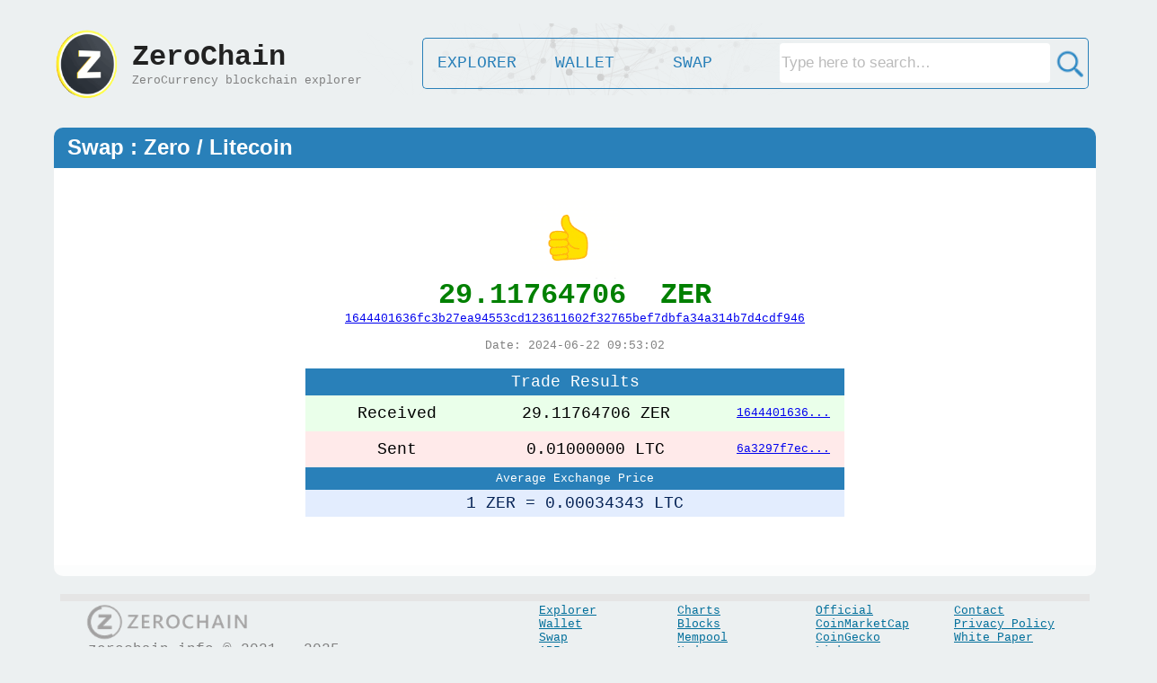

--- FILE ---
content_type: text/html; charset=UTF-8
request_url: https://zerochain.info/trx?tx=Pqt6hzZg5j4kTIbjskqVZrzL6
body_size: 9290
content:
<html>
    <head>
        <title>ZeroChain.info - Zero Currency Blockchain Explorer</title>
        
        <script type="text/javascript" src="https://ajax.googleapis.com/ajax/libs/jquery/3.6.0/jquery.min.js"></script>
        
        <link rel="stylesheet" type="text/css" href="https://zerochain.info/css/stylenew2.css" />
        
        <meta name="viewport" content="width=device-width, initial-scale=0.33">
        
    </head>
<body>
<br>
<center>


<script src='https://zerochain.info/css/TweenMax.min.js'></script>
<script type="text/javascript" src="https://zerochain.info/css/canvasbg2.js"></script>
<canvas id="bg-animation"></canvas>


<style>
.shimmer {
		color: rgba(0, 0, 0, 0);
		background: -webkit-gradient(linear, left top, right top, from(#222), to(#111), color-stop(0.5, #a6a6a6));
		-webkit-background-size: 50px 100%;
		-moz-background-size: 50px 100%;
		background-size: 50px 100%;
		-webkit-background-clip: text;
		-moz-background-clip: text;
		background-clip: text;
		-webkit-animation-name: shimmer;
		-moz-animation-name: shimmer;
		animation-name: shimmer;
		-webkit-animation-duration: 60s;
		-moz-animation-duration: 60s;
		animation-duration: 60s;
		-webkit-animation-iteration-count: infinite;
		-moz-animation-iteration-count: infinite;
		animation-iteration-count: infinite;
		background-repeat: no-repeat;
		background-position: 0 0;
		background-color: #222;
}

@-moz-keyframes shimmer {
		0% {
				background-position: -100px;
		}
		12% {
				background-position: -100px;
		}
		16% {
				background-position: 180px;
		}
		100% {
				background-position: 180px;
		}
}
@-webkit-keyframes shimmer {
		0% {
				background-position: -100px;
		}
		12% {
				background-position: -100px;
		}
		16% {
				background-position: 180px;
		}
		100% {
				background-position: 180px;
		}
}

@-o-keyframes shimmer {
		0% {
				background-position: -100px;
		}
		12% {
				background-position: -100px;
		}
		16% {
				background-position: 180px;
		}
		100% {
				background-position: 180px;
		}
}

@keyframes shimmer {
		0% {
				background-position: -100px;
		}
		12% {
				background-position: -100px;
		}
		16% {
				background-position: 180px;
		}
		100% {
				background-position: 180px;
		}
}
</style>

<div style="z-index: 99; position: absolute; left: 0; top: 28px; padding: 0px; margin: 0px; border-spacing: 0px; width: 100%; height: 80px;" border="0" cellpadding="0" cellspacing="0" >
<table style="width: 1170;"><tr><td width="85">
    <a href="https://zerochain.info/" style='text-decoration: none;'><img src="https://zerochain.info/img/logo3.gif" width="80" height="80"></a></td>
        <td width="275">
            <a href="https://zerochain.info/" style='text-decoration: none; color:000;'><div style="height:100%;width:100%">
            <font size='6' class="shimmer"><b>ZeroChain</b></font><br>
            <font color='grey' size='2' id="subtitle">ZeroCurrency blockchain explorer</font>
        </div></a>
        </td>
        <td width="40"></td>
        
        <td aligh="center" valign="middle">
            <a href="https://zerochain.info/home"><div class="navhome2">EXPLORER</div></a>
            <a href="https://zerochain.info/wallet"><div class="navsec2">WALLET</div></a>
            <a href="https://zerochain.info/swap"><div class="navsec2">SWAP</div></a>
            <div class="navlast2" style="vertical-align:middle; display:block;">
                
            <form id="searchform" style="display: block; width: 100%;" action="https://zerochain.info/">
                <table style="width: 100%;">
                    <tr>
                        <td style="text-align: right; padding-top:2px;"><input type="text" style='width:90%;' name="searchinfo" class="submit_b4" value="" placeholder="Type here to search…" title="Search for Addresses, Transactions, Blocks,...etc"></td>
                        <td width="34" style="text-align: right;"><img id="searchimgbtc" src="https://zerochain.info/img/search32.png" alt="Search" style="cursor: pointer; padding-top:2px;" width="35" onclick="document.getElementById('searchform').submit();" onmouseover="document.getElementById('searchimgbtc').src='https://zerochain.info/img/search32-2.png';" onmouseout="document.getElementById('searchimgbtc').src='https://zerochain.info/img/search32.png';"></td>
                    </tr>
                </table>
            </form>

            </div>
        </td>
        
        
        </tr></table>
    </td>
</tr>
</table>
</div>

<br>
            <br><table style="border-collapse: collapse;">
                <tr valign="top">
                    <td style="width: 1140px; height: 45px; background: #2980b9; border-radius: 10px 10px 0px 0px; color: #fff; font: bold 24px sans-serif;" valign="middle">
                        &nbsp; <b>Swap : Zero / Litecoin</b>
                    </td>
                </tr>
                <tr valign="top">
                    <td style="width: 1140px; height: 200px; background-color:rgb(255, 255, 255); padding: 0px 10px 0px 10px;">
                    <center>
                    <br><br>

<img src="img/done.gif" width="100"><br>
<font size='6' color='green'><b>29.11764706 &nbsp;ZER</b></font><br>
<a href="https://zerochain.info/tx/1644401636fc3b27ea94553cd123611602f32765bef7dbfa34a314b7d4cdf946" target="_blank">
<font size='2'>1644401636fc3b27ea94553cd123611602f32765bef7dbfa34a314b7d4cdf946</a>
<br><br><font color='gray'>Date: 2024-06-22 09:53:02</font></font>
<br><br>

<table width="600" style="border-collapse: collapse;">
<tr><td colspan="3" style="background: #2980b9; height:30px;">
<center><font color='white' size='4'>Trade Results</font></center>
</td></tr>
<tr><td style='background: #eaffea; height:40px;' width='180'><font color='black' size='4'><center>&nbsp; Received</center></font></td>
<td style='background: #eaffea; height:40px;' width='280'><center><font color='black' size='4'>29.11764706 ZER</center></td></td>
<td style='background: #eaffea;'><center><a href='https://zerochain.info/tx/1644401636fc3b27ea94553cd123611602f32765bef7dbfa34a314b7d4cdf946' target='_blank'><font size='2'>1644401636...</font></a></center></td></tr><tr><td style='background: #ffeaea; height:40px;' width='180'><font color='black' size='4' ><center>&nbsp; Sent</center></font></td>
<td style='background: #ffeaea; height:40px;' width='280'><center><font color='black' size='4'>0.01000000 LTC</center></td></td>
<td style='background: #ffeaea;'><center><a href='https://bitpay.com/insight/LTC/mainnet/tx/6a3297f7ec26460c0c97ba8b1ccaf2e9ea8f3a0e2f82a2f33a4ac7a1d2eb59a2' target='_blank'><font size='2'>6a3297f7ec...</font></a></td></tr><tr><td style='background: #2980b9; height:25px;' colspan='3'><center><font color='white' size='2'>Average Exchange Price</font></center></td></tr>
<tr><td colspan='3' style='background: #e3edfe; height:30px;'><center><font color='#032154' size='4' >1 ZER = 0.00034343 LTC</td></tr>
</table>

<br><br><br>
                    </center>
                    </td>
                </tr>
                <tr>
                    <td style="width: 1140px; height: 12px; background-color:rgba(255, 255, 255, 0.85); border-radius: 0px 0px 10px 10px;"></td>
                </tr>
            </table>

<style>
.footer {
    position:relative;
    padding: 0;
    margin: 0;
    width:99%;
    height:40px;
    background:#6cf;
}
</style>

<br>
<div ><center>
<table width="1150">
<tr style="background-color: #e5e5e5; "><td colspan="5" height="8"></td></tr>
<tr><td style="vertical-align:top;">
<img src="https://zerochain.info/img/footer.png" width="180" style="padding-bottom:2px; padding-left:28px;"></br>
<font color="#7f7f7f">&nbsp;&nbsp; zerochain.info © 2021 - 2025</font>
</td>
<td style="vertical-align:top;" width="150"><small>
<a href="https://zerochain.info/home" style="color:#026f9b;">Explorer</a><br>
<a href="https://zerochain.info/wallet" style="color:#026f9b;">Wallet</a><br>
<a href="https://zerochain.info/swap" style="color:#026f9b;">Swap</a><br>
<a href="https://zerochain.info/api" style="color:#026f9b;">API</a><br>
</small></td>

<td style="vertical-align:top;" width="150"><small>
<a href="https://zerochain.info/charts" style="color:#026f9b;">Charts</a><br>
<a href="https://zerochain.info/blocks" style="color:#026f9b;">Blocks</a><br>
<a href="https://zerochain.info/mempool" style="color:#026f9b;">Mempool</a><br>
<a href="https://zerochain.info/nodes" style="color:#026f9b;">Nodes</a><br>
</small></td>

<td style="vertical-align: top;" width="150"><small>
<a href="https://zero.directory/" target="_blank" style="color:#026f9b;">Official</a><br>
<a href="https://coinmarketcap.com/currencies/zero/" target="_blank" style="color:#026f9b;">CoinMarketCap</a><br>
<a href="https://www.coingecko.com/en/coins/zero" target="_blank" style="color:#026f9b;">CoinGecko</a><br>
<a href="links" style="color:#026f9b;">Links</a><br>
</small></td>

<td style="vertical-align: top;" width="150"><small>
<a href="https://zerochain.info/contact" style="color:#026f9b;">Contact</a><br>
<a href="https://zerochain.info/privacy" style="color:#026f9b;">Privacy Policy</a><br>
<a href="https://zerochain.info/whitepaper" target="_blank" style="color:#026f9b;">White Paper</a><br>
</small></td>
</td></tr>
</table><br>




--- FILE ---
content_type: text/javascript
request_url: https://zerochain.info/css/canvasbg2.js
body_size: 6254
content:
    var backgroundAnimation = function () {

        var width, height, largeHeader, canvas, ctx, points, target, animateHeader = true;

        // Main
        initHeader();
        initAnimation();
        addListeners();

        function initHeader() {
            width = window.innerWidth;
            height = 80;
            target = {x: width / 2, y: height / 2};

            canvas = document.getElementById('bg-animation');
            canvas.width = width;
            canvas.height = height;
            ctx = canvas.getContext('2d');

            // create points
            points = [];
            for (var x = 0; x < width; x = x + width / 10) {
                for (var y = 0; y < height; y = y + height / 20) {
                    var px = x + Math.random() * width / 10;
                    var py = y + Math.random() * height / 20;
                    var p = {x: px, originX: px, y: py, originY: py};
                    points.push(p);
                }
            }

            // for each point find the 5 closest points
            for (var i = 0; i < points.length; i++) {
                var closest = [];
                var p1 = points[i];
                for (var j = 0; j < points.length; j++) {
                    var p2 = points[j]
                    if (!(p1 == p2)) {
                        var placed = false;
                        for (var k = 0; k < 5; k++) {
                            if (!placed) {
                                if (closest[k] == undefined) {
                                    closest[k] = p2;
                                    placed = true;
                                }
                            }
                        }
                        for (var k = 0; k < 5; k++) {
                            if (!placed) {
                                if (getDistance(p1, p2) < getDistance(p1, closest[k])) {
                                    closest[k] = p2;
                                    placed = true;
                                }
                            }
                        }
                    }
                }
                p1.closest = closest;
            }

            // assign a circle to each point
            for (var i in points) {
                var c = new Circle(points[i], 2 + Math.random() * 2, 'rgba(0,0,0,0.2)');
                points[i].circle = c;
            }
        }

        // Event handling
        function addListeners() {
            if (!('ontouchstart' in window)) {
                window.addEventListener('mousemove', mouseMove);
            }
            //window.addEventListener('resize', resize);
        }

        function mouseMove(e) {
            var posx = posy = 0;
            if (e.pageX || e.pageY) {
                posx = e.pageX;
                posy = e.pageY - 80;
            }
            else if (e.clientX || e.clientY) {
                posx = e.clientX;
                posy = e.clientY;
            }
            target.x = posx;
            target.y = posy;
        }

        function resize() {
            //width = window.innerWidth;
            //height = window.innerHeight;
            //canvas.width = width;
            //canvas.height = height;
        }

        // animation
        function initAnimation() {
            animate();
            for (var i in points) {
                shiftPoint(points[i]);
            }
        }

        function animate() {

            if (animateHeader) {
                ctx.clearRect(0, 0, width, height);

                for (var i in points) {
                    // detect points in range
                    if (Math.abs(getDistance(target, points[i])) < 1000) {
                        points[i].active = 0.4;
                        points[i].circle.active = 0.8;
                    } else if (Math.abs(getDistance(target, points[i])) < 4000) {
                        points[i].active = 0.25;
                        points[i].circle.active = 0.5;
                    } else if (Math.abs(getDistance(target, points[i])) < 15000) {
                        points[i].active = 0.1;
                        points[i].circle.active = 0.3;
                    } else if (Math.abs(getDistance(target, points[i])) < 40000) {
                        points[i].active = 0.03;
                        points[i].circle.active = 0.1;
                    } else {
                        points[i].active = 0;
                        points[i].circle.active = 0;
                    }

                    drawLines(points[i]);
                    points[i].circle.draw();
                }
            }
            requestAnimationFrame(animate);
        }

        function shiftPoint(p) {
            TweenLite.to(p, 1 + 1 * Math.random(), {
                x: p.originX - 50 + Math.random() * 100,
                y: p.originY - 50 + Math.random() * 100, ease: Circ.easeInOut,
                onComplete: function () {
                    shiftPoint(p);
                }
            });
        }

        // Canvas manipulation
        function drawLines(p) {
            if (!p.active) return;
            for (var i in p.closest) {
                ctx.beginPath();
                ctx.moveTo(p.x, p.y);
                ctx.lineTo(p.closest[i].x, p.closest[i].y);
                ctx.strokeStyle = 'rgba(220,220,220,' + p.active + ')';
                ctx.stroke();
            }
        }

        function Circle(pos, rad, color) {
            var _this = this;

            // constructor
            (function () {
                _this.pos = pos || null;
                _this.radius = rad || null;
                _this.color = color || null;
            })();

            this.draw = function () {
                if (!_this.active) return;
                ctx.beginPath();
                ctx.arc(_this.pos.x, _this.pos.y, _this.radius, 0, 2 * Math.PI, false);
                ctx.fillStyle = 'rgba(200,200,200,' + _this.active + ')';
                ctx.fill();
            };
        }

        // Util
        function getDistance(p1, p2) {
            return Math.pow(p1.x - p2.x, 2) + Math.pow(p1.y - p2.y, 2);
        }
    }

    $(document).ready(function(){
        backgroundAnimation();
    });